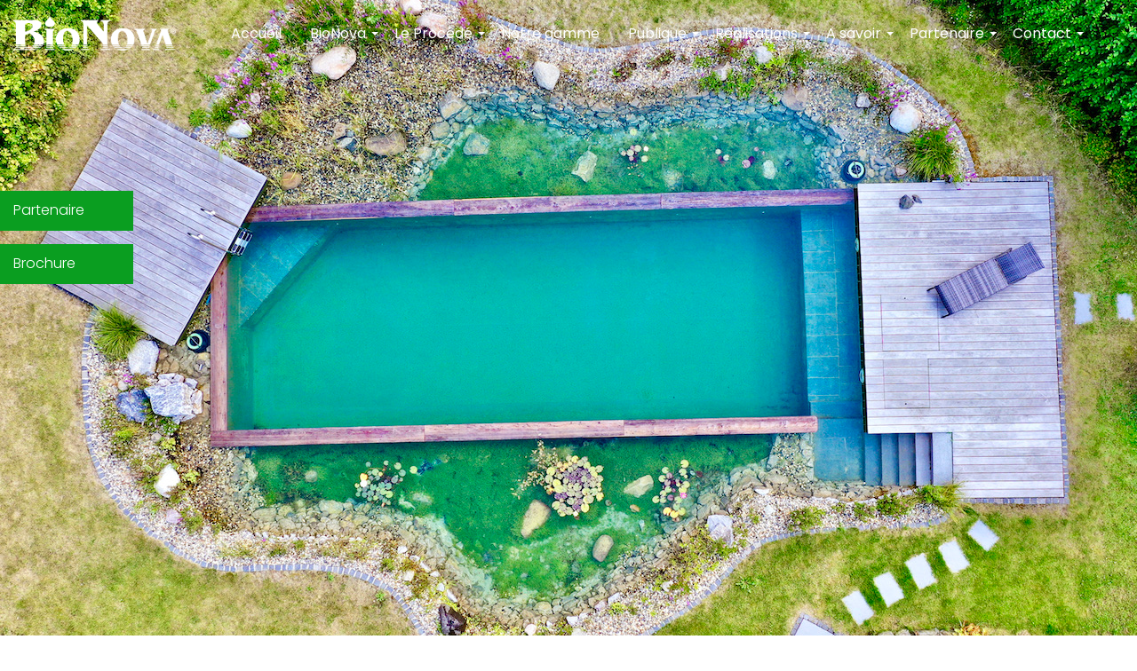

--- FILE ---
content_type: text/html; charset=UTF-8
request_url: https://www.bionova.fr/fr/hotel-bedbreakfast-australie
body_size: 6524
content:
<!DOCTYPE html>
<html lang="fr" dir="ltr" prefix="content: http://purl.org/rss/1.0/modules/content/  dc: http://purl.org/dc/terms/  foaf: http://xmlns.com/foaf/0.1/  og: http://ogp.me/ns#  rdfs: http://www.w3.org/2000/01/rdf-schema#  schema: http://schema.org/  sioc: http://rdfs.org/sioc/ns#  sioct: http://rdfs.org/sioc/types#  skos: http://www.w3.org/2004/02/skos/core#  xsd: http://www.w3.org/2001/XMLSchema# ">
  <head>
    <meta charset="utf-8" />
<noscript><style>form.antibot * :not(.antibot-message) { display: none !important; }</style>
</noscript><link rel="canonical" href="https://www.bionova.fr/fr/hotel-bedbreakfast-australie" />
<meta name="description" content="Sur la côte ouest australienne à Byron Bay, ce Bed&amp;Breakfast s&#039;est équipé d&#039;une piscine naturelle en 2006. Rien de mieux qu&#039;un repas au bord de la baignade.

Pour plus d&#039;informations : Byron Pavilion" />
<meta name="keywords" content="piscine naturelle, piscines naturelles, piscine naturelle privée, piscine naturelle publique, piscine écologique, baignade naturelle, étang de baignade naturelle, bassin de baignade naturelle, bionova," />
<meta name="Generator" content="Drupal 8 (https://www.drupal.org)" />
<meta name="MobileOptimized" content="width" />
<meta name="HandheldFriendly" content="true" />
<meta name="viewport" content="width=device-width, initial-scale=1.0" />
<link rel="shortcut icon" href="/themes/mobileapp_zymphonies_theme/favicon.ico" type="image/vnd.microsoft.icon" />
<link rel="revision" href="https://www.bionova.fr/fr/hotel-bedbreakfast-australie" />

    <title>Hôtel Bed&amp;Breakfast (Australie) | Piscines Naturelles BioNova</title>
    <link rel="stylesheet" media="all" href="/libraries/magnific-popup/dist/magnific-popup.css?sst5sr" />
<link rel="stylesheet" media="all" href="/core/themes/stable/css/system/components/ajax-progress.module.css?sst5sr" />
<link rel="stylesheet" media="all" href="/core/themes/stable/css/system/components/align.module.css?sst5sr" />
<link rel="stylesheet" media="all" href="/core/themes/stable/css/system/components/autocomplete-loading.module.css?sst5sr" />
<link rel="stylesheet" media="all" href="/core/themes/stable/css/system/components/fieldgroup.module.css?sst5sr" />
<link rel="stylesheet" media="all" href="/core/themes/stable/css/system/components/container-inline.module.css?sst5sr" />
<link rel="stylesheet" media="all" href="/core/themes/stable/css/system/components/clearfix.module.css?sst5sr" />
<link rel="stylesheet" media="all" href="/core/themes/stable/css/system/components/details.module.css?sst5sr" />
<link rel="stylesheet" media="all" href="/core/themes/stable/css/system/components/hidden.module.css?sst5sr" />
<link rel="stylesheet" media="all" href="/core/themes/stable/css/system/components/item-list.module.css?sst5sr" />
<link rel="stylesheet" media="all" href="/core/themes/stable/css/system/components/js.module.css?sst5sr" />
<link rel="stylesheet" media="all" href="/core/themes/stable/css/system/components/nowrap.module.css?sst5sr" />
<link rel="stylesheet" media="all" href="/core/themes/stable/css/system/components/position-container.module.css?sst5sr" />
<link rel="stylesheet" media="all" href="/core/themes/stable/css/system/components/progress.module.css?sst5sr" />
<link rel="stylesheet" media="all" href="/core/themes/stable/css/system/components/reset-appearance.module.css?sst5sr" />
<link rel="stylesheet" media="all" href="/core/themes/stable/css/system/components/resize.module.css?sst5sr" />
<link rel="stylesheet" media="all" href="/core/themes/stable/css/system/components/sticky-header.module.css?sst5sr" />
<link rel="stylesheet" media="all" href="/core/themes/stable/css/system/components/system-status-counter.css?sst5sr" />
<link rel="stylesheet" media="all" href="/core/themes/stable/css/system/components/system-status-report-counters.css?sst5sr" />
<link rel="stylesheet" media="all" href="/core/themes/stable/css/system/components/system-status-report-general-info.css?sst5sr" />
<link rel="stylesheet" media="all" href="/core/themes/stable/css/system/components/tabledrag.module.css?sst5sr" />
<link rel="stylesheet" media="all" href="/core/themes/stable/css/system/components/tablesort.module.css?sst5sr" />
<link rel="stylesheet" media="all" href="/core/themes/stable/css/system/components/tree-child.module.css?sst5sr" />
<link rel="stylesheet" media="all" href="/modules/stickynav/css/stickynav.css?sst5sr" />
<link rel="stylesheet" media="all" href="/modules/geolocation/css/geolocation-map.css?sst5sr" />
<link rel="stylesheet" media="all" href="/core/themes/classy/css/components/node.css?sst5sr" />
<link rel="stylesheet" media="all" href="/themes/mobileapp_zymphonies_theme/includes/bootstrap/css/bootstrap.min.css?sst5sr" />
<link rel="stylesheet" media="all" href="/themes/mobileapp_zymphonies_theme/includes/bootstrap/css/docs.min.css?sst5sr" />
<link rel="stylesheet" media="all" href="/themes/mobileapp_zymphonies_theme/includes/fontawesome/css/fontawesome-all.css?sst5sr" />
<link rel="stylesheet" media="all" href="/themes/mobileapp_zymphonies_theme/includes/smartmenus/sm-core-css.css?sst5sr" />
<link rel="stylesheet" media="all" href="/themes/mobileapp_zymphonies_theme/includes/owl/assets/owl.carousel.css?sst5sr" />
<link rel="stylesheet" media="all" href="/themes/mobileapp_zymphonies_theme/includes/owl/assets/owl.theme.default.min.css?sst5sr" />
<link rel="stylesheet" media="all" href="/themes/mobileapp_zymphonies_theme/css/global.css?sst5sr" />
<link rel="stylesheet" media="all" href="/themes/mobileapp_zymphonies_theme/css/media.css?sst5sr" />
<link rel="stylesheet" media="all" href="/themes/mobileapp_zymphonies_theme/css/pager.css?sst5sr" />

    
<!--[if lte IE 8]>
<script src="/core/assets/vendor/html5shiv/html5shiv.min.js?v=3.7.3"></script>
<![endif]-->

  </head>
  <body class="path-node not-front page-node-type-realisation">
    <a href="#main-content" class="visually-hidden focusable skip-link">
      Aller au contenu principal
    </a>
    
      <div class="dialog-off-canvas-main-canvas" data-off-canvas-main-canvas>
    
<div id="quick-action">
	<div id="fixed-links">
		<a href="/fr/carte-partenaires">Partenaire</a>
		<a href="/sites/default/files/Brochure_BioNova_France.pdf" target="_blank">Brochure</a>
	</div>
</div>

<div class="header">
  
  <div class="header-wrap">
	<div class="row">
      <!-- Start: Header -->

      <div class="navbar-header col-md-2">
        <button type="button" class="navbar-toggle" data-toggle="collapse" data-target="#main-navigation">
          <i class="fas fa-bars"></i>
        </button>
                    <div class="region region-header">
    <div id="block-mobileapp-zymphonies-theme-branding" class="site-branding block block-system block-system-branding-block">
  
      
        <div class="brand logo">
      <a href="/fr" title="Accueil" rel="home" class="site-branding__logo">
        <img src="/sites/default/files/logo-bionova-blanc.png" alt="Accueil" />
      </a>
    </div>
    </div>

  </div>

              </div>

      <!-- End: Header -->

              <div class="col-md-7">
          <div class="main-menu">
              <div class="region region-primary-menu">
    <nav role="navigation" aria-labelledby="block-mobileapp-zymphonies-theme-main-menu-menu" id="block-mobileapp-zymphonies-theme-main-menu">
            
  <h2 class="visually-hidden" id="block-mobileapp-zymphonies-theme-main-menu-menu">Main navigation</h2>
  

        
              <ul class="sm menu-base-theme" id="main-menu"  class="menu nav navbar-nav">
                      <li>
        <a href="/index.php/fr" data-drupal-link-system-path="&lt;front&gt;">Accueil</a>
                  </li>
                  <li>
        <a href="/index.php/form/nous-contacter" data-target="#" data-toggle="dropdown">BioNova    </a>
                                  <ul>
                      <li>
        <a href="/index.php/fr/notre-philosophie" data-drupal-link-system-path="node/218">Notre philosophie</a>
                  </li>
                  <li>
        <a href="/index.php/fr/pourquoi-choisir-bionovar" data-drupal-link-system-path="node/219">Pourquoi choisir BioNova ?</a>
                  </li>
                  <li>
        <a href="/index.php/fr/actualites" data-drupal-link-system-path="actualites">Actualités</a>
                  </li>
        </ul>
  
            </li>
                  <li>
        <a href="/index.php/form/nous-contacter" data-target="#" data-toggle="dropdown">Le Procédé</a>
                                  <ul>
                      <li>
        <a href="/index.php/fr/filtration-biologique" data-drupal-link-system-path="node/221">Filtration Biologique</a>
                  </li>
                  <li>
        <a href="/index.php/fr/principe-de-filtration" data-drupal-link-system-path="node/53">Principe de filtration</a>
                  </li>
        </ul>
  
            </li>
                  <li>
        <a href="/index.php/fr/notre-gamme" data-drupal-link-system-path="node/54">Notre gamme</a>
                  </li>
                  <li>
        <a href="http://aaakmqe.cluster028.hosting.ovh.net/bionova/fr/notre-gamme" data-target="#" data-toggle="dropdown">Publique</a>
                                  <ul>
                      <li>
        <a href="/index.php/fr/piscine-naturelle-publique" data-drupal-link-system-path="node/228">Piscine naturelle publique</a>
                  </li>
                  <li>
        <a href="/index.php/fr/piscines-publiques" data-drupal-link-system-path="piscines-publiques">Venir tester - Carte baignade publique</a>
                  </li>
        </ul>
  
            </li>
                  <li>
        <a href="http://aaakmqe.cluster028.hosting.ovh.net/bionova/fr" data-target="#" data-toggle="dropdown">Réalisations</a>
                                  <ul>
                      <li>
        <a href="/index.php/fr/realisations" data-drupal-link-system-path="realisations">Photos</a>
                  </li>
                  <li>
        <a href="/index.php/fr/videos" data-drupal-link-system-path="node/229">Vidéos</a>
                  </li>
        </ul>
  
            </li>
                  <li>
        <a href="/index.php/form/nous-contacter" data-target="#" data-toggle="dropdown">A savoir</a>
                                  <ul>
                      <li>
        <a href="/index.php/fr/entretien" data-drupal-link-system-path="node/222">Entretien</a>
                  </li>
                  <li>
        <a href="/index.php/fr/phosphate" data-drupal-link-system-path="node/223">Phospate</a>
                  </li>
                  <li>
        <a href="/index.php/fr/algue" data-drupal-link-system-path="node/224">Algue</a>
                  </li>
                  <li>
        <a href="/index.php/fr/piscine-naturelle-vs-conventionnelle" data-drupal-link-system-path="node/404">Piscine naturelle VS conventionnelle</a>
                  </li>
                  <li>
        <a href="/index.php/fr/reglementation" data-drupal-link-system-path="node/225">Réglementation</a>
                  </li>
                  <li>
        <a href="/index.php/fr/chauffage-de-leau" data-drupal-link-system-path="node/226">Chauffage de l&#039;eau</a>
                  </li>
        </ul>
  
            </li>
                  <li>
        <a href="/index.php/form/nous-contacter" data-target="#" data-toggle="dropdown">Partenaire</a>
                                  <ul>
                      <li>
        <a href="/index.php/fr/un-reseau-de-partenaire" data-drupal-link-system-path="node/227">Un réseau de partenaire</a>
                  </li>
                  <li>
        <a href="/index.php/fr/carte-partenaires" data-drupal-link-system-path="carte-partenaires">Carte des partenaires</a>
                  </li>
        </ul>
  
            </li>
                  <li>
        <a href="/index.php/form/nous-contacter" data-target="#" data-toggle="dropdown">Contact</a>
                                  <ul>
                      <li>
        <a href="/index.php/fr/contact" data-drupal-link-system-path="webform/nous_contacter">Nous contacter</a>
                  </li>
                  <li>
        <a href="/index.php/fr/form/newsletter" data-drupal-link-system-path="webform/newsletter">Newsletter</a>
                  </li>
        </ul>
  
            </li>
        </ul>
  


  </nav>

  </div>

          </div>
        </div>
      
      	
	</div>
  </div>

  <div class="hero-banner">
			<ul class="slides">
		          <li>
      <img src="https://www.bionova.fr/sites/default/files/Piscine_naturelle_BioNova_8.jpg" alt="Slider Banner" />
      <div class="container clearfix">
        <div class="hero-banner-description">
          <h2 class="slider-title"></h2>
          <div class="clearfix"><p class="slider-description"></p></div>
          <div class="banner-buttons">
            <a href=""class="more-link"><i class="fab fa-android"></i> Android</a>
            <a href="" class="more-link"><i class="fab fa-app-store-ios"></i> iOS</a>
          </div>
        </div>
      </div>
    </li>
        		</ul>
	  </div>
 
	
</div>





    
<!--Start: Highlighted -->

  <div class="highlighted">
    <div class="container">
        <div class="region region-highlighted">
    <div data-drupal-messages-fallback class="hidden"></div>

  </div>

    </div>
  </div>

<!--End: Highlighted -->

<!--Start: Title -->

  <div id="page-title">
    <div id="page-title-inner">
      <div class="container">
          <div class="region region-page-title">
    <div id="block-mobileapp-zymphonies-theme-page-title" class="block block-core block-page-title-block">
  
      
      <div class="content">
      
  <h1 class="page-title"><span class="field field--name-title field--type-string field--label-hidden">Hôtel Bed&amp;Breakfast (Australie)</span>
</h1>


    </div>
  </div>

  </div>

      </div>
    </div>
  </div>

<!--End: Title -->


<!-- Start: First Price table widgets -->


<!--End: Price table widgets -->



<div class="main-content">
  <div class="container">
    <div class="">

      <!--Start: Breadcrumb -->

              <div class="row">
          <div class="col-md-12"></div>
        </div>
      
      <!--End: Breadcrumb -->

      <div class="row layout">

        <!--- Start: Left SideBar -->
                <!-- End Left SideBar -->

        <!--- Start Content -->
                  <div class=col-md-12>
            <div class="content_layout">
                <div class="region region-content">
    <div id="block-mobileapp-zymphonies-theme-content" class="block block-system block-system-main-block">
  
      
      <div class="content">
      
<article data-history-node-id="337" role="article" about="/fr/hotel-bedbreakfast-australie" class="node node--type-realisation node--view-mode-full">

  
    

  <p class="gallery_link">
    <a href="/fr/realisations">&lt; Retour &agrave; la galerie</a>
  </p>
  
  <div class="node__content">
    
            <div class="field field--name-field-realisation-photo field--type-image field--label-hidden field__item">  <img src="/sites/default/files/2021-09/Piscine_naturelle_BioNova_australie.jpg" width="1280" height="557" alt="Piscine naturelle BioNova Australie" typeof="foaf:Image" />

</div>
      
            <div class="clearfix text-formatted field field--name-body field--type-text-with-summary field--label-hidden field__item"><p class="text-align-justify">Sur la côte ouest australienne à Byron Bay, ce Bed&amp;Breakfast s'est équipé d'une piscine naturelle en 2006. Rien de mieux qu'un repas au bord de la baignade.</p>

<p>Pour plus d'informations : <a href="http://byronpavilion.com.au/" target="_blank">Byron Pavilion</a></p>
</div>
      
            <div class="field field--name-field-realisation-location field--type-geolocation field--label-hidden field__item"><div  class="geolocation-map-wrapper" id="map-67cf510dd2cda" data-map-type="google_maps">
    <div class="geolocation-map-controls">
                        <div class="geolocation-map-control control_locate" data-google-map-control-position="TOP_LEFT"><button class="locate">Locate</button>
</div>

                  </div>

    <div class="geolocation-map-container js-show"></div>

            <div  class="geolocation-location js-hide" id="67cf510deee45" data-lat="-28.648226" data-lng="153.616533" data-set-marker="true" typeof="Place">
  <span property="geo" typeof="GeoCoordinates">
    <meta property="latitude" content="" />
    <meta property="longitude" content="" />
  </span>

      <h2 class="location-title" property="name">-28.648226, 153.616533</h2>
  
  </div>
    </div>
</div>
      
      <div class="mfp-field mfp-all-items field field--name-field-gallerie field--type-image field--label-hidden field__items">
              <div class="field__item">  <a href="https://www.bionova.fr/sites/default/files/2021-09/Piscine_naturelle_BioNova_australie-04.jpg"><img class="mfp-thumbnail image-style-magnific-popup-thumbnail" src="/sites/default/files/styles/magnific_popup_thumbnail/public/2021-09/Piscine_naturelle_BioNova_australie-04.jpg?itok=jLv7lwqR" width="350" height="260" alt="Piscine naturelle BioNova Australie" typeof="foaf:Image" />

</a>
</div>
              <div class="field__item">  <a href="https://www.bionova.fr/sites/default/files/2021-09/Piscine_naturelle_BioNova_australie_03.jpg"><img class="mfp-thumbnail image-style-magnific-popup-thumbnail" src="/sites/default/files/styles/magnific_popup_thumbnail/public/2021-09/Piscine_naturelle_BioNova_australie_03.jpg?itok=VzsYdjNp" width="350" height="260" alt="Piscine naturelle BioNova Australie" typeof="foaf:Image" />

</a>
</div>
              <div class="field__item">  <a href="https://www.bionova.fr/sites/default/files/2021-09/Piscine_naturelle_BioNova_australie_02.jpg"><img class="mfp-thumbnail image-style-magnific-popup-thumbnail" src="/sites/default/files/styles/magnific_popup_thumbnail/public/2021-09/Piscine_naturelle_BioNova_australie_02.jpg?itok=tDQbYlCr" width="350" height="260" alt="Piscine naturelle BioNova Australie" typeof="foaf:Image" />

</a>
</div>
          </div>
  
  </div>
  
  <p class="gallery_link">
    <a href="/fr/realisations">&lt; Retour &agrave; la galerie</a>
  </p>
  
  
</article>

    </div>
  </div>

  </div>

            </div>              
          </div>
                <!-- End: Content -->

        <!-- Start: Right SideBar -->
                <!-- End: Right SideBar -->
        
      </div>
    
    </div>
  </div>
</div>

<!-- End: Main content -->


<!-- Start: Features -->


<!--End: Features -->


<!-- Start: First Price table widgets -->


<!--End: Price table widgets -->


<!-- Start: Top widget -->


<!--End: Top widget -->


<!-- Start: Services widget -->


<!--End: Services widget -->


<!-- Start: Screenshot widgets -->


<!--End: Screenshot widgets -->


<!-- Start: Bottom widgets -->


<!--End: Bottom widgets -->


<!-- Start: Footer widgets -->


<!--End: Footer widgets -->


<!-- Start: Copyright -->

<div class="copyright">

  <div class="container">

    <div class="row">
      
	  <div class="custom-footer">
		  <p class="footer-links">
		    <ul class="links inline">
		      <li><a href="/fr/actualites">Actualit&eacute;s</a></li>
			  <li><a href="/fr/questions-frequentes">Questions&nbsp;fr&eacute;quentes</a></li>
			  <li><a href="/fr/mentions-legales">Mentions&nbsp;l&eacute;gales</a></li>
			  <li><a href="/fr/form/nous-contacter">Contact</a></li>
		    </ul>
		  </p>
		  <p class="footer-adress">Copyright © . Tous droits r&eacute;serv&eacute;s - BioNova France - chemin de la croix de pierre - 38660 Saint Pancrasse - T&eacute;l : 09 81 72 18 10</p>
		  <p class="footer-membre">Membre fondateur de l&apos;Association Fran&ccedil;aise pour la Baignade Biologique - AFBB</p>
		            <p class="social-media">
                          <a href="https://www.facebook.com/bionovafrance/"  class="facebook" target="_blank" ><i class="fab fa-facebook-f"></i></a>
                                      <a href="https://www.youtube.com/channel/UCfy3h85jupxSjYdnBhhDuyQ"  class="google-plus" target="_blank" ><i class="fab fa-google-plus-g"></i></a>
                                                                      </p>
        </div>
      
      
    </div>

  </div>

</div>

<!-- End: Copyright -->






  </div>

    
    <script type="application/json" data-drupal-selector="drupal-settings-json">{"path":{"baseUrl":"\/","scriptPath":null,"pathPrefix":"fr\/","currentPath":"node\/337","currentPathIsAdmin":false,"isFront":false,"currentLanguage":"fr"},"pluralDelimiter":"\u0003","suppressDeprecationErrors":true,"ajaxPageState":{"libraries":"classy\/node,core\/html5shiv,geolocation\/geolocation.map,geolocation\/map_center.fitlocations,geolocation_google_maps\/google,geolocation_google_maps\/mapfeature.control_locate,geolocation_google_maps\/mapfeature.control_maptype,geolocation_google_maps\/mapfeature.control_zoom,geolocation_google_maps\/mapfeature.marker_infowindow,magnific_popup\/magnific_popup,mobileapp_zymphonies_theme\/bootstrap,mobileapp_zymphonies_theme\/fontawesome,mobileapp_zymphonies_theme\/global-components,mobileapp_zymphonies_theme\/owl,mobileapp_zymphonies_theme\/smartmenus,stickynav\/stickynav,system\/base","theme":"mobileapp_zymphonies_theme","theme_token":null},"ajaxTrustedUrl":[],"stickynav":{"selector":".header-wrap .row","offsets":{"selector":"","custom_offset":null}},"geolocation":{"maps":{"map-67cf510dd2cda":{"map_center":{"fit_bounds":{"map_center_id":"fit_bounds","option_id":"fit_bounds","settings":{"min_zoom":5,"reset_zoom":true},"weight":-101}},"settings":{"google_map_settings":{"map_features":{"marker_infowindow":{"enabled":true,"weight":0,"settings":{"info_auto_display":false,"disable_auto_pan":true,"info_window_solitary":true,"max_width":null}},"control_locate":{"enabled":true,"weight":0,"settings":{"position":"TOP_LEFT"}},"control_zoom":{"enabled":true,"weight":0,"settings":{"position":"RIGHT_BOTTOM","behavior":"default","style":"LARGE"}},"control_maptype":{"enabled":true,"weight":0,"settings":{"position":"RIGHT_TOP","behavior":"default","style":"DEFAULT"}},"marker_infobubble":{"weight":0,"settings":{"close_other":1,"close_button_src":"","shadow_style":0,"padding":10,"border_radius":8,"border_width":2,"border_color":"#039be5","background_color":"#fff","min_width":null,"max_width":550,"min_height":null,"max_height":null,"arrow_style":2,"arrow_position":30,"arrow_size":10,"close_button":0},"enabled":false},"control_streetview":{"weight":0,"settings":{"position":"TOP_LEFT","behavior":"default"},"enabled":false},"map_restriction":{"weight":0,"settings":{"north":"","south":"","east":"","west":"","strict":true},"enabled":false},"map_type_style":{"weight":0,"settings":{"style":"[]"},"enabled":false},"marker_clusterer":{"weight":0,"settings":{"image_path":"","styles":"","zoom_on_click":true,"grid_size":60,"minimum_cluster_size":2,"max_zoom":15,"average_center":false},"enabled":false},"marker_icon":{"weight":0,"settings":{"marker_icon_path":"","anchor":{"x":0,"y":0},"origin":{"x":0,"y":0},"label_origin":{"x":0,"y":0},"size":{"width":null,"height":null},"scaled_size":{"width":null,"height":null}},"enabled":false},"control_recenter":{"weight":0,"settings":{"position":"TOP_LEFT"},"enabled":false},"marker_label":{"weight":0,"settings":{"color":"","font_family":"","font_size":"","font_weight":""},"enabled":false},"marker_opacity":{"weight":0,"settings":{"opacity":1},"enabled":false},"geolocation_marker_scroll_to_id":{"weight":0,"settings":{"scroll_target_id":""},"enabled":false},"marker_zoom_to_animate":{"weight":0,"settings":{"marker_zoom_anchor_id":""},"enabled":false},"spiderfying":{"weight":0,"settings":{"spiderfiable_marker_path":"\/modules\/geolocation\/modules\/geolocation_google_maps\/images\/marker-plus.svg","markersWontMove":true,"keepSpiderfied":true,"nearbyDistance":20,"circleSpiralSwitchover":9,"circleFootSeparation":23,"spiralFootSeparation":26,"spiralLengthStart":11,"spiralLengthFactor":4,"legWeight":1.5,"markersWontHide":false,"ignoreMapClick":false},"enabled":false},"google_maps_layer_traffic":{"weight":0,"enabled":false},"control_rotate":{"weight":0,"settings":{"position":"TOP_LEFT","behavior":"default"},"enabled":false},"context_popup":{"weight":0,"settings":{"content":{"value":"","format":"full_html"}},"enabled":false},"google_maps_layer_bicycling":{"weight":0,"enabled":false},"client_location_indicator":{"weight":0,"enabled":false},"map_disable_tilt":{"weight":0,"enabled":false},"map_disable_poi":{"weight":0,"enabled":false},"map_disable_user_interaction":{"weight":0,"enabled":false},"drawing":{"weight":0,"settings":{"strokeColor":"#FF0000","strokeOpacity":"0.8","strokeWeight":"2","fillColor":"#FF0000","fillOpacity":"0.35","polyline":false,"geodesic":false,"polygon":false},"enabled":false},"control_fullscreen":{"weight":0,"settings":{"position":"TOP_LEFT","behavior":"default"},"enabled":false},"control_geocoder":{"weight":0,"settings":{"position":"TOP_LEFT","geocoder":"google_geocoding_api","settings":{"label":"Address","description":"Enter an address to be localized.","autocomplete_min_length":1,"component_restrictions":{"route":"","locality":"","administrative_area":"","postal_code":"","country":""},"boundary_restriction":{"south":"","west":"","north":"","east":""}}},"enabled":false},"control_loading_indicator":{"weight":0,"settings":{"position":"TOP_LEFT","loading_label":"Loading"},"enabled":false},"google_maps_layer_transit":{"weight":0,"enabled":false}},"type":"ROADMAP","zoom":5,"height":"400px","width":"100%","minZoom":3,"maxZoom":8,"gestureHandling":"auto"}},"marker_infowindow":{"enable":true,"infoAutoDisplay":false,"disableAutoPan":true,"infoWindowSolitary":true,"maxWidth":null},"control_locate":{"enable":true},"control_maptype":{"enable":true,"position":"RIGHT_TOP","behavior":"default","style":"DEFAULT"},"control_zoom":{"enable":true,"position":"RIGHT_BOTTOM","behavior":"default","style":"LARGE"}}}},"user":{"uid":0,"permissionsHash":"68befda641c3816e427baecf94dd1f0d7a4b250a2d5923e3bfb5090e67311e5c"}}</script>
<script src="/core/assets/vendor/jquery/jquery.min.js?v=3.5.1"></script>
<script src="/core/assets/vendor/jquery-once/jquery.once.min.js?v=2.2.3"></script>
<script src="/core/misc/drupalSettingsLoader.js?v=8.9.13"></script>
<script src="/sites/default/files/languages/fr_J6JLrLWmF9XkZYM_Pn5D06A35sdQ8Dz8SjX2oluKOoc.js?sst5sr"></script>
<script src="/core/misc/drupal.js?v=8.9.13"></script>
<script src="/core/misc/drupal.init.js?v=8.9.13"></script>
<script src="/modules/stickynav/js/stickynav.js?v=1.x"></script>
<script src="/core/misc/progress.js?v=8.9.13"></script>
<script src="/core/modules/responsive_image/js/responsive_image.ajax.js?v=8.9.13"></script>
<script src="/core/misc/ajax.js?v=8.9.13"></script>
<script src="/core/themes/stable/js/ajax.js?v=8.9.13"></script>
<script src="/themes/mobileapp_zymphonies_theme/includes/bootstrap/js/popper.min.js?v=1.x"></script>
<script src="/themes/mobileapp_zymphonies_theme/includes/bootstrap/js/bootstrap.min.js?v=1.x"></script>
<script src="/themes/mobileapp_zymphonies_theme/includes/smartmenus/jquery.smartmenus.min.js?v=1.x"></script>
<script src="/themes/mobileapp_zymphonies_theme/includes/owl/owl.carousel.min.js?v=1.x"></script>
<script src="/themes/mobileapp_zymphonies_theme/js/custom.js?sst5sr"></script>
<script src="/modules/magnific_popup/js/magnific-popup.js?v=1"></script>
<script src="/libraries/magnific-popup/dist/jquery.magnific-popup.min.js?v=1"></script>
<script src="/modules/geolocation/js/geolocation-api.js?v=8.x-3.x"></script>
<script src="/modules/geolocation/js/geolocation-map.js?v=8.x-3.x"></script>
<script src="/modules/geolocation/js/MapCenter/fitlocations.js?sst5sr"></script>
<script src="/modules/geolocation/modules/geolocation_google_maps/js/geolocation-google-maps-api.js?v=8.x-3.x"></script>
<script src="https://maps.googleapis.com/maps/api/js?libraries=&amp;language=fr&amp;key=AIzaSyDH0sVFsB2fe0twABawMq2u7fINwAj_S78&amp;callback=Drupal.geolocation.google.load"></script>
<script src="/modules/geolocation/modules/geolocation_google_maps/js/MapFeature/geolocation-marker-infowindow.js?sst5sr"></script>
<script src="/modules/geolocation/modules/geolocation_google_maps/js/MapFeature/geolocation-control-locate.js?sst5sr"></script>
<script src="/modules/geolocation/modules/geolocation_google_maps/js/MapFeature/geolocation-control-maptype.js?sst5sr"></script>
<script src="/modules/geolocation/modules/geolocation_google_maps/js/MapFeature/geolocation-control-zoom.js?sst5sr"></script>

  </body>
</html>


--- FILE ---
content_type: text/css
request_url: https://www.bionova.fr/modules/stickynav/css/stickynav.css?sst5sr
body_size: 143
content:
.stickynav-active {
  position: fixed;
  background: #fff !important;
  top: 0px;
  z-index: 1000;
  width: 100%;
  padding-left: 0px;
  padding-right: 0px;
  border-bottom: solid 1px green;
  webkit-transition: background 1s ease-in-out, border-width 1s linear;
  -moz-transition: background 1s ease-in-out, border-width 1s linear;
  transition: background 1s ease-in-out, border-width 1s linear;
}

.stickynav-active .main-menu a {
  color: #88D047;
  webkit-transition: color 0.5s ease-in-out;
  -moz-transition: color 0.5s ease-in-out;
  transition: color 0.5s ease-in-out;
}  

--- FILE ---
content_type: text/css
request_url: https://www.bionova.fr/core/themes/classy/css/components/node.css?sst5sr
body_size: -23
content:
/**
 * @file
 * Visual styles for nodes.
 */

.node--unpublished {

}


--- FILE ---
content_type: text/css
request_url: https://www.bionova.fr/themes/mobileapp_zymphonies_theme/css/global.css?sst5sr
body_size: 4870
content:
@import url("https://fonts.googleapis.com/css?family=Inconsolata:400,700");@import url("https://fonts.googleapis.com/css?family=Poppins:300,400,500,600,700");html,body,div,span,applet,object,iframe,h1,h2,h3,h4,h5,h6,p,blockquote,pre,a,abbr,acronym,address,big,cite,code,del,dfn,em,img,ins,kbd,q,s,samp,small,strike,strong,sub,sup,tt,var,b,u,i,center,dl,dt,dd,ol,ul,li,fieldset,form,label,legend,table,caption,tbody,tfoot,thead,tr,th,td,article,aside,canvas,details,embed,figure,figcaption,footer,header,hgroup,menu,nav,output,ruby,section,summary,time,mark,audio,video{margin:0;padding:0;border:0;font:inherit;font-size:100%;vertical-align:baseline}html{line-height:1}ol,ul{list-style:none}table{border-collapse:collapse;border-spacing:0}caption,th,td{text-align:left;font-weight:normal;vertical-align:middle}q,blockquote{quotes:none}q:before,q:after,blockquote:before,blockquote:after{content:"";content:none}a img{border:none}article,aside,details,figcaption,figure,footer,header,hgroup,main,menu,nav,section,summary{display:block}.messages{background:no-repeat 10px 17px;border:1px solid;border-width:1px 1px 1px 0;border-radius:2px;padding:10px 20px 10px 20px;word-wrap:break-word;overflow-wrap:break-word;margin:5px 0px}.messages+.messages{margin-top:1.538em}.messages__list{list-style:none;padding:0;margin:0}.messages__item+.messages__item{margin-top:0.769em}.messages--status{color:#325e1c;background-color:#f3faef;border-color:#c9e1bd #c9e1bd #c9e1bd transparent;box-shadow:-8px 0 0 #77b259}.messages--warning{background-color:#fdf8ed;border-color:#f4daa6 #f4daa6 #f4daa6 transparent;color:#734c00;box-shadow:-8px 0 0 #e09600}.messages--error{background-color:#fcf4f2;color:#a51b00;border-color:#f9c9bf #f9c9bf #f9c9bf transparent;box-shadow:-8px 0 0 #e62600}.messages--error p.error{color:#a51b00}  
.mfp-field{display:-webkit-box;display:-webkit-flex;display: -ms-flexbox;display:flex;flex-wrap:wrap;width:100%;text-align: center;}.mfp-field .field__item{width:33.3333%}form .field-multiple-table{margin:0}form .field-multiple-table .field-multiple-drag{width:30px;padding-right:0}form .field-multiple-table .field-multiple-drag .tabledrag-handle{padding-right:.5em}form .field-add-more-submit{margin:.5em 0 0}div.tabs{margin:1em 0}ul.tabs{list-style:none;margin:0 0 0.5em;padding:0}.tabs>li{display:inline-block;margin-right:0.3em}.tabs a{display:block;padding:6px 10px;text-decoration:none;font-size:13px;background:#e6e6e6;line-height:100%;color:#444}.tabs a.is-active{background-color:#0a9e20;color:#fff}.tabs a:focus,.tabs a:hover{background-color:#0a9e20;color:#fff}table{width:100%;margin:0 0 10px}caption{text-align:left}th{text-align:left;padding:10px 12px}thead th{background:#f5f5f2;border:solid #bfbfba;border-width:1px 0;color:#333;text-transform:uppercase}tr{border-bottom:1px solid #e6e4df;padding:0.1em 0.6em}thead>tr{border-bottom:1px solid #000}tbody tr:hover,tbody tr:focus{background:#f7fcff}tbody tr.color-warning:hover,tbody tr.color-warning:focus{background:#fdf8ed}tbody tr.color-error:hover,tbody tr.color-error:focus{background:#fcf4f2}td,th{vertical-align:middle}td{padding:10px 12px;text-align:left}th>a{position:relative;display:block}th>a:after{content:'';display:block;position:absolute;top:0;bottom:-10px;left:0;right:0;border-bottom:2px solid transparent;-webkit-transition:all 0.1s;transition:all 0.1s}th.is-active>a{color:#004875}th.is-active img{position:absolute;right:0;top:50%}th.is-active>a:after{border-bottom-color:#004875}th>a:hover,th>a:focus,th.is-active>a:hover,th.is-active>a:focus{color:#008ee6;text-decoration:none}th>a:hover:after,th>a:focus:after,th.is-active>a:hover:after,th.is-active>a:focus:after{border-bottom-color:#008ee6}td .item-list ul{margin:0}td.is-active{background:none}th.select-all{width:1px}.caption{margin-bottom:1.2em}@media screen and (max-width: 37.5em){th.priority-low,td.priority-low,th.priority-medium,td.priority-medium{display:none}}@media screen and (max-width: 60em){th.priority-low,td.priority-low{display:none}}p{margin:0 0 20px 0}h1,.h1,h2,.h2,h3,.h3,h4,.h4{font-family:"Poppins",sans-serif;color:#007411;font-weight:500;margin:10px 0;line-height:120%}h1,.h1{font-size:2em}h2,.h2{font-size:1.5em;margin-bottom:20px}h3,.h3{font-size:1.2em}h4,.h4{font-size:1.1em}img{max-width:100%}em{font-style:italic}strong,b{font-weight:bold}.pricing-card-title{color:#008000}a{color:#0a9e20}a:hover{color:#0a9e20;text-decoration:none}ol,ul{padding-left:20px;margin-bottom:20px}ol li,ul li{list-style:outside}.list-unstyled li{list-style:none}ol li{list-style-type:decimal}ul.links.inline{padding:0}ul.links.inline li{list-style:none}.form-email,.form-text,.form-textarea{border:1px solid #e8e8e8;background:transparent}.block{margin-bottom:20px}body{font-family:"Poppins",sans-serif;font-size:16px;line-height:160%;color:#333;overflow-x:hidden;font-weight:300;background:#fff;text-align:left}.region-page-title h1{margin:30px 0}.footerwidget{background:#108441;color:#86b59a;padding:20px 0;border-top:1px solid #f7f7f7}.footerwidget h2.title{color:#fff}.footerwidget .left{float:left;margin:10px 10px 0 0}.copyright{text-align:center;}iframe{max-width: 100%;}.map-and-address h2.title{display:none}.google_map p,.google_map .block{margin:0}.google_map iframe{display:block;}.footer{background:#f6f6f6}.footer-menu{margin:0;border:0;background:url('../images/social-media-bg.png');color:#fff;background-size:cover;padding:80px 0}.social-media a{line-height:100%;font-size:1em;display:inline-block;padding:8px 8px;width:26px}.social-media a:hover{color:#0a9e20}input,button,select,textarea{padding:6px;border:1px solid #e3e3e3}.contact-message-form label{display:block}.btn,.node-readmore a,input[type="submit"]{background:#007411;cursor:pointer;color:#fff;border:0;padding:12px 18px;line-height:100%;margin-right:2px;border-radius:4px}.btn:hover,.node-readmore a:hover,input[type="submit"]:hover{background:#0a9e20;color:#fff}.comment-wrap{overflow:hidden;margin-bottom:20px;padding-bottom:20px;border-bottom:1px solid #F5F5F5}.comment-wrap .author-details{float:left;width:20%}.comment-wrap .author-comments{padding-left:5px;float:left;width:80%}.comment-wrap .author-comments h3{margin-top:10px}.comment-wrap .author-comments p{margin-bottom:10px}.comment-submitted{padding:5px 10px;border:1px solid #eee;display:inline-block;line-height:100%}ul.links.inline li{display:inline-block;padding-right:10px}.sidebar .region h2.title{padding:5px 0;margin:0}.sidebar .region .content{padding:10px 0}.region-content{min-height:10px}.path-frontpage .region-content{min-height:auto}.form-item,.form-actions{margin-top:1em;margin-bottom:1em}tr.odd .form-item,tr.even .form-item{margin-top:0;margin-bottom:0}.form-composite>.fieldset-wrapper>.description,.form-item .description{font-size:0.70em;line-height:150%}label.option{display:inline;font-weight:normal}.form-composite>legend,.label{display:inline;font-size:inherit;font-weight:bold;margin:0;padding:0}.form-checkboxes .form-item,.form-radios .form-item{margin-top:0.4em;margin-bottom:0.4em}.marker{color:#e00}abbr.tabledrag-changed,abbr.ajax-changed{border-bottom:none}.form-item input.error,.form-item textarea.error,.form-item select.error{border:2px solid red}.owl-theme .owl-dots .owl-dot span{background:#b5b5b5;height:7px;width:7px}.screenshot,.topwidget,.bottom-widget,.services,.products,.footer,.services{padding:40px 0}.path-frontpage .main-content,.main-content{padding:0 0 10px 0}.topwidget{padding:10px 0}.screenshot{text-align:center}.team,.features,.products,.price-table{text-align:center}.price-table .region{padding:10px;}.price-table h1{color:#07b307}.services{text-align:left;padding:15px;background:#f6f6f6}.services .block{padding:15px;background:#f6f6f6}.services .circle-icon{background:#fff;display:inline-block;padding:20px;border-radius:50%;box-shadow:0px 9px 32px 0px rgba(0,0,0,0.07);font-size:2em;width:60px;height:60px;text-align:center}.features h3{display:inline-block;background:#fff;padding:10px;border-radius:4px}.testimonials-wrap{background:#fafafa;border-top:solid 1px #e3e3e3;border-bottom:solid 1px #e3e3e3;padding:20px 0;text-align:center;font-size:1em;line-height:160%}.region-testimonials{max-width:600px;margin:0 auto}.testimonials-pic{width:40px;height:40px;display:inline-block;vertical-align:bottom;margin-right:10px}.testimonials-pic img{-moz-border-radius:50%;-webkit-border-radius:50%;border-radius:50%}.testimonials-author{padding:0 5px;font-size:.75em;color:#555}.path-frontpage .feed-icon{display:none}.bottom-widget{text-align:center;margin:0 auto;padding-bottom:30px;background:#c791ff;color:#fff;font-size:1.2em}.bottom-widget h2{color:#fff;font-size:3em}.bottom-widget h3{color:#fff}.bottom-widget .row>div{border-right:1px solid rgba(255,255,255,0.07)}.bottom-widget .row>div:last-child{border:0}.path-frontpage .bottom-widgets{padding:20px 0}.header{text-align:left;background:#000,padding:1px 0}.header-wrap{z-index:9;position:relative}.main-header nav{border:0;margin:0;position:relative;min-height:auto;background:none;-moz-border-radius:0;-webkit-border-radius:0;border-radius:0}.main-header .region{position:relative;padding:25px 0}.main-header .block{margin:0}.main-header p,.main-header .block{margin:0}.site-branding{margin:0}.region-header{padding:8px 0}.region-header .brand{display:inline-block;vertical-align:middle;font-size:1.2em}.region-header .brand a{display:block;font-weight:400;color:#fff}.region-header .brand a img{vertical-align:middle}.region-header .brand .site-branding__slogan{font-size:.5em;text-transform:uppercase;vertical-align:top}.search-block-form{margin:0 auto}.region-search{clear:both;padding:7px 0}#search-block-form{display:table;width:100%}#search-block-form .form-item,#search-block-form .form-actions{display:table-cell;vertical-align:top}#search-block-form .form-actions{width:30px}#search-block-form input.form-submit{background:url('../images/search.png?1532937786') no-repeat center #007411;font-size:0;width:100%;height:30px;vertical-align:top}#search-block-form input.form-submit:hover{background-color:#0a9e20}#search-block-form input{width:100%;height:30px}.breadcrumb{font-size:.85em;padding:5px 0;margin:0;display:inline-block}.breadcrumb ul,.breadcrumb ol{padding:0;margin:0}.breadcrumb ul li,.breadcrumb ol li{display:inline-block;padding:0 10px}.breadcrumb ul li:last-child span,.breadcrumb ol li:last-child span{display:none}.hero-banner{position:relative;overflow:hidden}.hero-banner p,.hero-banner h2{color:#fff}.hero-banner img{width:100%;vertical-align:top}.hero-banner ul{margin:0;padding:0;vertical-align:top}.hero-banner-description{display:none;position:absolute;top:30%;font-size:1.2em;line-height:150%}.hero-banner-description .slider-title,.hero-banner-description .slider-description{width:100%}.hero-banner-description .btn{background:#28a745;border-radius:20px}.banner-buttons{padding:10px 0;display:block;overflow:hidden}.banner-buttons .more-link{color:#333;border-radius:3px;background:#fff;box-shadow:0px 9px 32px 0px rgba(0,0,0,0.26);font-weight:500;padding:.3em .8em;font-size:1.3em;display:inline-block;display:none;margin-right:10px}.banner-buttons .more-link:hover{background:#007411;color:#fff}.navbar-toggle{cursor:pointer;float:right;background:none;color:#fff;border:0;padding:2px 0}.navbar-toggle:focus{outline:none}.navbar-toggle .fas{font-size:2em;color:#fff;border:0;box-shadow:none}.navbar-default .navbar-toggle{z-index:999;margin-right:0;border:0;border-radius:0;color:#fff;background:none;padding:6px 6px}.navbar-default .navbar-toggle .icon-bar{display:block;width:35px;height:4px;border-radius:1px;background-color:#212020}.navbar-default .navbar-toggle:focus,.navbar-default .navbar-toggle:hover{background:none}nav h2{display:none}.menu-base-theme{background:none}.menu-base-theme ul{background:none}.menu-base-theme li a{font-family:"Poppins",sans-serif;color:#fff;border-bottom:1px solid #383737;line-height:100%;padding:20px 16px}.menu-base-theme li a:hover,.menu-base-theme li a:focus,.menu-base-theme li a:active,.menu-base-theme li a.highlighted{background:none;color:#007411;line-height:100%;padding:20px 16px}.menu-base-theme li a.sub-arrow{color:#999;font-size:22px;padding:5px;border-radius:2px;border:1px solid #DCDCDC;background:#EFEFEF}.menu-base-theme li a span.sub-arrow{line-height:120%;font-size:2em}.region-primary-menu{display:none;width:100%;background:#000;margin-bottom:15px;border-radius:5px}.region-footer-menu ul{margin:10px 0;padding:0}.region-footer-menu nav li{display:inline-block}.region-footer-menu nav li a{display:block;padding:2px 15px 2px 0}.main-menu{width:100%}.region-top-menu{display:none}.region-top-menu h2.title{display:none}.region-top-menu ul{margin:0;padding:0}.region-top-menu nav li{display:inline-block}.region-top-menu nav li a{padding:8px 10px;line-height:100%;display:block;border-radius:5px;color:#fff;border:2px solid #00a94f;margin:10px 0;margin-left:5px}.region-top-menu nav li a:hover{color:#fff;background:#00a94f}.region-top-menu nav li:last-child a{color:#fff;background:#00a94f;border-color:#00a94f}.bd-example{position:relative;padding:20px;border:2px solid #f7f7f9;background:#ececec}.highlight{padding:20px;background-color:#ffffff}.highlight pre{border:0;background:none}.bd-example-type h1,.bd-example-type h2,.bd-example-type h3,.bd-example-type h4,.bd-example-type h5,.bd-example-type h6{margin:0}.bd-example-type .table td{padding:15px 0;border-color:#eee}.bd-example-type .table tr:first-child td{border-top:0}.welcome-message{display:block;overflow:hidden;text-align:center;padding:40px 0}.topwidget{text-align:left;}.topwidget .fa,.topwidget .fas{font-size:2em;color:#007411;width:38px;margin-bottom:20px}.topwidget .region{position:relative;background:#f6f6f6;padding:20px;text-align:center}.topwidget .region:after{content:"";position:absolute;width:3px;color:#fc73b4;top:0;bottom:0;left:0;background: #88d047;}.topwidget ul{margin:0;padding:0}.topwidget ul li{list-style:none;padding-bottom:6px;margin-bottom:6px;border-bottom:1px solid #dddddd42}.contact-message-feedback-form{max-width:650px;margin:0 auto;border:1px solid #e8e8e8;padding:20px 30px}.contact-message-feedback-form .form-text,.contact-message-feedback-form .form-email,.contact-message-feedback-form .form-textarea{width:100%}.user-login-form,.user-form,.user-pass{max-width:500px;margin:40px auto;border:1px solid #e6e6e6;padding:5px 20px;background:#fdfdfd}.user-login-form .form-text,.user-login-form .form-email,.user-form .form-text,.user-form .form-email,.user-pass .form-text,.user-pass .form-email{width:100%}.form-composite>.fieldset-wrapper>.description,.form-item .description{color:#999;font-style:italic}.maintenance-page{background:url('../images/maintenance-bg.png?1532937786') #66CBFF center no-repeat;color:#fff;text-align:center;padding-top:220px;padding-bottom:100px;color:#000}.maintenance-page .brand,.maintenance-page .name-and-slogan{display:inline-block;vertical-align:middle}.maintenance-page .site-name a{color:#404040}.maintenance-page .site-slogan,.maintenance-page .name-and-slogan{display:none}.maintenance-msg{margin:20px 0;padding:20px 30px;display:inline-block;color:#404040;border:1px solid #fff;background:#f2f4cf;background:rgba(242,244,207,0.88);-moz-box-shadow:5px 5px 0px #fff;-webkit-box-shadow:5px 5px 0px #fff;box-shadow:5px 5px 0px #fff}.maintenance-msg h1{text-transform:uppercase;font-weight:bold}.path-user .profile>div{display:inline-block}.path-user .profile .label{display:block;color:#333}
.node--type-contact .field__item {font-weight: bold;} .field--label-inline .field__label, .field--label-inline .field__items {float: left; /* LTR */} .field--label-inline .field__label, .field--label-inline > .field__item, .field--label-inline .field__items {padding-right: 0.5em;} [dir="rtl"] .field--label-inline .field__label, [dir="rtl"] .field--label-inline .field__items {padding-right: 0;padding-left: 0.5em;} .field--label-inline .field__label::after {content: " : ";}
.comment-created{padding-top:10px;}
.view-content {margin: 1.5em 0;-moz-column-count: 3;-webkit-column-count: 3;column-count: 3;padding: 0;-moz-column-gap: 1.5em;-webkit-column-gap: 1.5em;column-gap: 1.5em;float: left;width: 100%;}.views-row{display: inline-block;margin: 0 0 1.5em;padding: 10px;width: 100%;box-sizing: border-box;-moz-box-sizing: border-box;-webkit-box-sizing: border-box;}
.actualites-view ul {padding:0;} .actualites-view ul li {display: block;clear: both;margin-bottom:40px;} .views_slideshow_cycle_slide {display: block;clear: both;} .views_slideshow_cycle_slide .views-field-title h2 {margin-top: 0;} .actualites-view ul li img, .views_slideshow_cycle_slide .views-field-field-image img {float:left;margin: 0 30px 40px 0}
.field--name-field-gallerie {padding-top:10px;} .field--name-field-realisation-photo img {width: auto !important; height: auto ! important}
.video-responsive {overflow:hidden;padding-bottom:56.25%;position:relative;height:0;}.video-responsive iframe {left:0;top:0;height:100%;width:100%;position:absolute;}
.field--name-field-realisation-location {padding-bottom: 20px;}
.custom-footer {max-width: 100%;}
#fixed-links {position:fixed;top:200px;left:0px;z-index:9000;width:auto;height:auto;}#fixed-links span {margin-right:25px;font-size:1.1em;}#fixed-links a:link, #fixed-links a:visited {text-decoration:none;display:block;width:150px;height:45px;color:#fff;background-color:#0a9e20;padding:9px 15px;margin-top:15px;-webkit-box-sizing: border-box;-moz-box-sizing: border-box;box-sizing: border-box;}#fixed-links a:hover, #fixed-links a:focus, #fixed-links a:active {background-color:#e6e6e6;color: #333;}

--- FILE ---
content_type: text/css
request_url: https://www.bionova.fr/themes/mobileapp_zymphonies_theme/css/media.css?sst5sr
body_size: 1064
content:
@media screen and (min-width: 1024px){.region-top-menu{display:inline-block}.hero-banner-description{display:block}.hero-banner{top:-80px;margin-bottom:-80px}.copyright{text-align:center}.copyright p{margin:0;display:inline-block}.copyright .credit-link{display:block;text-align:right}.screenshot,.bottom-widget,.path-frontpage .main-content,.products,.footer,.services{padding:100px 15px 0 15px}.navbar-toggle{display:none}.user-logged-in .main-header{position:relative}.main-menu{width:auto}.region-primary-menu{display:block !important;width:auto;margin:0;background:none;border-radius:5px}.region-primary-menu ul{border:0;float:right}.region-primary-menu ul ul{background:#fff;opacity:0.7;border-radius:5px}.region-primary-menu ul ul li a{color:#007411;padding:18px 15px}.region-primary-menu ul ul li a:hover,.region-primary-menu ul ul li a:focus,.region-primary-menu ul ul li a:active,.region-primary-menu ul ul li a.highlighted{color:#007411;padding:18px 15px}.region-primary-menu ul ul li{border-bottom:1px solid rgba(255,255,255,0.13)}.region-primary-menu ul ul li a{color:#007411}.region-primary-menu li{border:0}.region-primary-menu li.active .is-active{color:#007411}.region-primary-menu li.active .is-active:after{content:"";background:#007411;height:2px;display:block;position:relative;top:8px}.region-primary-menu li a{background:none;border:0;font-weight:400;color:#fff}.region-primary-menu li a span.sub-arrow{padding:0;top:26px;margin-top:0;bottom:2px;right:2px;margin-left:-5px;left:auto;width:0;height:0;border-width:4px;border-style:solid;border-color:#fff transparent transparent transparent;font-size:2em;line-height:100%}.region-primary-menu li li span.sub-arrow{top:22px;border-color:#0000 #0000 #0000 #fff;right:5px}.carousel-caption p,.carousel-caption h3{display:block}.carousel-caption p:last-child{margin:0}.carousel-caption{background-color:#fff;background:rgba(0,0,0,0.84);color:#ddd;text-shadow:none;padding:20px;top:20%;left:10%;bottom:auto;width:30%;text-align:left}.comment-wrap .author-details{width:10%}.comment-wrap .author-comments{width:90%}.top-menu .top-blocks{overflow:hidden}.top-menu .top-blocks .region,.top-menu .top-blocks .social-media{float:left}}
@media screen and (max-width: 767px){.region-header{padding:0;}.logo img{width:180px;padding-top: 7px;}.actualites-view ul li img, .views_slideshow_cycle_slide .views-field-field-image img {float:none;margin:0;}.mfp-field{display:block;width:100%;}.mfp-field .field__item{width: 100%;margin:20px 0;}.view-content{-moz-column-count: 1;-webkit-column-count: 1;column-count: 1;}#quick-action {display:none;}#fixed-links {background-color: #0a9e20;width: 100%;height: 55px;top: 0px;left: 0px;z-index: 9000;padding: 15px 10px;-webkit-box-sizing: border-box;-moz-box-sizing: border-box;box-sizing: border-box;}#fixed-links span {margin-right: 5px;font-size: 1.0em;}#fixed-links a:link, #fixed-links a:visited {display: inline;width: auto;padding: 9px 6px 9px 0px;}#fixed-links a:hover, #fixed-links a:focus, #fixed-links a:active {background-color: #0a9e20;color:#fff;}}
@media screen and (min-width: 768px) and (max-width: 1024px){.logo img{width:180px;padding-top: 7px;}.region-header{padding:0;}.views_slideshow_cycle_slide .views-field-field-image img {float:none;margin:0;}.mfp-field .field__item{width:50%}.view-content{-moz-column-count: 2;-webkit-column-count: 2;column-count: 2;}}


--- FILE ---
content_type: text/css
request_url: https://www.bionova.fr/themes/mobileapp_zymphonies_theme/css/pager.css?sst5sr
body_size: 335
content:
/**
 * @file
 * Styles for Seven's Pagination.
 */
nav.pager {
  clear:both;
}

.pager__items {
  margin: 0.25em 0 0.25em 1.5em; /* LTR */
  padding: 0;
  text-align: center;
}
[dir="rtl"] .pager__items {
  margin: 0.25em 1.5em 0.25em 0;
}
.pager__item {
  display: inline-block;
  margin: 0;
  padding: 0 0.4em;
  color: #757575;
  font-size: 1.08em;
}
.pager__item a {
  padding: 0 5px 2px;
  transition: border-bottom-color 0.2s;
  text-decoration: none;
  border-bottom: 2px solid transparent;
  font-weight: 600;
  line-height: 1.55em;
  -webkit-font-smoothing: antialiased;
}
.pager__item.is-active a {
  color: #0a9e20;
  border-bottom-width: 3px;
  border-bottom-color: #0a9e20;
  font-weight: 700;
}
.pager__item a:hover,
.pager__item a:focus {
  /*color: #3395d2;
  border-bottom-color: #3395d2;*/
}
.pager__item--next a,
.pager__item--last a,
.pager__item--first a,
.pager__item--previous a {
  color: ##0a9e20;
  border-bottom-width: 0;
}


--- FILE ---
content_type: application/javascript
request_url: https://www.bionova.fr/modules/stickynav/js/stickynav.js?v=1.x
body_size: 727
content:
/**
 * @file
 * Contains JavaScript making the eleements stick.
 */

(function ($, Drupal, drupalSettings) {
  'use strict';

  /**
   * Attach the stickiness to the element in selector.
   *
   * @type {Drupal~behavior}
   *
   * @prop {Drupal~behaviorAttach} attach
   *   Make the element in selector sticky.
   */
  Drupal.behaviors.stickynav = {
    breakpoint: 0,
    compensation: 0,
    originalPadding: 0,
    attach: function (context) {
      var selector = drupalSettings.stickynav.selector;
      // Only getting the first elmenet in the dom.
      var $menu = $(selector).once('stickynav').eq(0);
      var offset = 0;
      if ($menu.length && $(window).width() > 1280) {
        // Save original padding on top. 0 timeout to get correct padding.
        setTimeout(function () {
          Drupal.behaviors.stickynav.originalPadding = $('body').css('paddingTop');
        }, 100);
        offset += parseInt(drupalSettings.stickynav.offsets.custom_offset);
        offset = offset || 0;
        $(drupalSettings.stickynav.offsets.selector).each(function () {
          offset += $(this).outerHeight();
        });
        Drupal.behaviors.stickynav.breakpoint = $menu.offset().top - offset;
        // We need to compensate the element so that the content does not jump up.
        Drupal.behaviors.stickynav.compensation = $menu.outerHeight();
        $(window).scroll(function () {
          if ($(window).scrollTop() > Drupal.behaviors.stickynav.breakpoint) {
            $(".site-branding__logo > img").attr("src", "/sites/default/files/logo-bionova-vert.png");
			// Change CSS menu class
			$menu.addClass('stickynav-active');
            if (offset) {
              $menu.css({top: offset + 'px'});
            }
            $('body').css('padding-top', Drupal.behaviors.stickynav.compensation);
          }
          else {
			// Change site logo img to a classic logo
			$(".site-branding__logo > img").attr("src", "/sites/default/files/logo-bionova-blanc.png");
			// Change CSS menu class
            $menu.removeClass('stickynav-active');
            $menu.css({top: ''});
            $('body').css('padding-top', Drupal.behaviors.stickynav.originalPadding);
          }
        });
      }
    }
  };
})(jQuery, Drupal, drupalSettings);


--- FILE ---
content_type: application/javascript
request_url: https://www.bionova.fr/themes/mobileapp_zymphonies_theme/js/custom.js?sst5sr
body_size: 325
content:
/* --------------------------------------------- 
* Filename:     custom.js
* Version:      1.0.0 (2018-08-06)
* Website:      http://www.zymphonies.com
* Description:  Global Script
* Author:       Zymphonies Team
                info@zymphonies.com
-----------------------------------------------*/

function theme_menu(){

	//Main menu
	jQuery('#main-menu').smartmenus();
	
	//Mobile menu toggle
	jQuery('.navbar-toggle').click(function(){
		jQuery('.region-primary-menu').slideToggle();
	});

	//Mobile dropdown menu
	if ( jQuery(window).width() < 767) {
		jQuery(".region-primary-menu li a:not(.has-submenu)").click(function () {
			jQuery('.region-primary-menu').hide();
	    });
	}

	jQuery('.banner-buttons a').each(function(){

		if ( jQuery(this).attr('href') != '' ) {
			jQuery(this).show();
		}

	});

}

jQuery(document).ready(function($){
	theme_menu();
});

--- FILE ---
content_type: application/javascript
request_url: https://www.bionova.fr/modules/geolocation/modules/geolocation_google_maps/js/MapFeature/geolocation-control-maptype.js?sst5sr
body_size: 474
content:
/**
 * @file
 * Control MapType.
 */

/**
 * @typedef {Object} ControlMapTypeSettings
 *
 * @extends {GeolocationMapFeatureSettings}
 *
 * @property {String} position
 * @property {String} style
 * @property {String} behavior
 */

(function (Drupal) {

  'use strict';

  /**
   * Maptype control.
   *
   * @type {Drupal~behavior}
   *
   * @prop {Drupal~behaviorAttach} attach
   *   Attaches common map style functionality to relevant elements.
   */
  Drupal.behaviors.geolocationMapTypeControl = {
    attach: function (context, drupalSettings) {
      Drupal.geolocation.executeFeatureOnAllMaps(
        'control_maptype',

        /**
         * @param {GeolocationGoogleMap} map - Current map.
         * @param {ControlMapTypeSettings} featureSettings - Settings for current feature.
         */
        function (map, featureSettings) {
          map.addPopulatedCallback(function (map) {
            var options = {
              mapTypeControlOptions: {
                position: google.maps.ControlPosition[featureSettings.position],
                style: google.maps.MapTypeControlStyle[featureSettings.style]
              }
            };

            if (featureSettings.behavior === 'always') {
              options.mapTypeControl = true;
            }
            else {
              options.mapTypeControl = undefined;
            }

            map.googleMap.setOptions(options);
          });

          return true;
        },
        drupalSettings
      );
    },
    detach: function (context, drupalSettings) {}
  };

})(Drupal);
